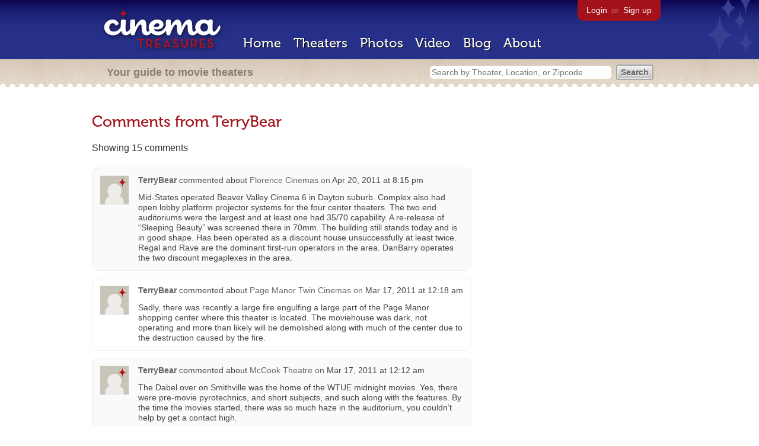

--- FILE ---
content_type: text/html; charset=utf-8
request_url: https://beekman.herokuapp.com/members/terrybear/comments
body_size: 18585
content:
<!DOCTYPE html>
<!--[if lt IE 7]> <html class="ie6 no-js"> <![endif]-->
<!--[if IE 7]>    <html class="ie7 no-js"> <![endif]-->
<!--[if IE 8]>    <html class="ie8 no-js"> <![endif]-->
<!--[if IE 9]>    <html class="ie9 no-js"> <![endif]-->
<!--[if !IE]><!-->
<html class="no-js">
  <!--<![endif]-->
  <head>
    <meta charset="utf-8">
    <title>Comments from TerryBear - Cinema Treasures</title>
    <meta content="Cinema Treasures is the ultimate guide to movie theaters" name="description">
    <meta content="IE=edge,chrome=1" http-equiv="X-UA-Compatible">
  
    <script src="//use.typekit.com/voa4cfk.js" type="text/javascript"></script>
    <script>
      //<![CDATA[
        try{Typekit.load();}catch(e){}
      //]]>
    </script>
    <script async="" src="//www.googletagmanager.com/gtag/js?id=UA-2710707-1"></script>
    <script>
      //<![CDATA[
        window.dataLayer = window.dataLayer || [];
        function gtag(){dataLayer.push(arguments);}
        gtag('js', new Date());
        gtag('config', 'UA-2710707-1');
      //]]>
    </script>
    <script src="//ajax.googleapis.com/ajax/libs/jquery/1.5.1/jquery.min.js" type="text/javascript"></script>
    <script src="//cdn.apple-mapkit.com/mk/5.x.x/mapkit.js" type="text/javascript"></script>
    <script src="/assets/common.js?1759029584" type="text/javascript"></script>
  
    <link href="/stylesheets/app.css?1759029584" media="all" rel="stylesheet" type="text/css" />
  
  </head>
  <body class="comments index" lang="en">
    <div id="wrap">
      <div id="header">
        <div id="stars"></div>
        <div id="primary">
          <a href="/"><img alt="Cinema Treasures" height="88" id="logo" src="/images/app/logo.png?1759029584" width="218" /></a>
          <div id="links">
            <a href="/login">Login</a> or
            <a href="/signup">Sign up</a>
          </div>
          <nav>
            <ul>
              <li><a href="/">Home</a></li>
              <li><a href="/theaters">Theaters</a></li>
              <li><a href="/photos">Photos</a></li>
              <li><a href="/video">Video</a></li>
              <li><a href="/blog">Blog</a></li>
              <li><a href="/about">About</a></li>
            </ul>
          </nav>
        </div>
        <div id="secondary">
          <span>
            <div id="slogan">Your guide to movie theaters</div>
            <div id="search_bar">
              <form action="/theaters" method="get">
                <input id="query" name="q" placeholder="Search by Theater, Location, or Zipcode" type="text" />
                <input name="" type="submit" value="Search" />
              </form>
            </div>
          </span>
        </div>
      </div>
      <div id="page">
        <div id="content">
          <h1>Comments from TerryBear</h1>
          <p>Showing 15  comments</p>
          <div id="comments">
            <div class="comment even">
              <div class="avatar"><a href="/members/terrybear"><img alt="TerryBear" height="48" src="/images/avatars/small.png?1759029584" width="48" /></a></div>
              <div class="body">
                <strong><a href="/members/terrybear">TerryBear</a></strong>
                commented about
                <a href="/theaters/8396#comment-464154">Florence Cinemas</a>
                <span>on</span>
                Apr 20, 2011 at  8:15 pm
                <p>Mid-States operated Beaver Valley Cinema 6 in Dayton suburb. Complex also had open lobby platform projector systems for the four center theaters. The two end auditoriums were the largest and at least one had 35/70 capability. A re-release of &ldquo;Sleeping Beauty&rdquo; was screened there in 70mm. The building still stands today and is in good shape. Has been operated as a discount house unsuccessfully at least twice. Regal and Rave are the dominant first-run operators in the area. DanBarry operates the two discount megaplexes in the area.</p>
              </div>
            </div>
            <div class="comment odd">
              <div class="avatar"><a href="/members/terrybear"><img alt="TerryBear" height="48" src="/images/avatars/small.png?1759029584" width="48" /></a></div>
              <div class="body">
                <strong><a href="/members/terrybear">TerryBear</a></strong>
                commented about
                <a href="/theaters/6830#comment-458420">Page Manor Twin Cinemas</a>
                <span>on</span>
                Mar 17, 2011 at 12:18 am
                <p>Sadly, there was recently a large fire engulfing a large part of the Page Manor shopping center where this theater is located. The moviehouse was dark, not operating and more than likely will be demolished along with much of the center due to the destruction caused by the fire.</p>
              </div>
            </div>
            <div class="comment even">
              <div class="avatar"><a href="/members/terrybear"><img alt="TerryBear" height="48" src="/images/avatars/small.png?1759029584" width="48" /></a></div>
              <div class="body">
                <strong><a href="/members/terrybear">TerryBear</a></strong>
                commented about
                <a href="/theaters/5383#comment-458418">McCook Theatre</a>
                <span>on</span>
                Mar 17, 2011 at 12:12 am
                <p>The Dabel over on Smithville was the home of the WTUE midnight movies. Yes, there were pre-movie pyrotechnics, and short subjects, and such along with the features. By the time the movies started, there was so much haze in the auditorium, you couldn&rsquo;t help by get a contact high.</p>
              </div>
            </div>
            <div class="comment odd">
              <div class="avatar"><a href="/members/terrybear"><img alt="TerryBear" height="48" src="/images/avatars/small.png?1759029584" width="48" /></a></div>
              <div class="body">
                <strong><a href="/members/terrybear">TerryBear</a></strong>
                commented about
                <a href="/theaters/28424#comment-344203">Cinema East</a>
                <span>on</span>
                May 11, 2009 at  5:55 am
                <p>This was a Bob Mills theater. He also had the Cinema South, Washington Square, and Cinema Centre Twin Cinemas in the Dayton area. The Cinema East was a neighborhood theater the mostly ran sub-run double features, but also ran some first-run features. The theater itself was fairly plain with a small lobby area, but had nice seating and a large deep-curved &lsquo;scope screen.</p>
              </div>
            </div>
            <div class="comment even">
              <div class="avatar"><a href="/members/terrybear"><img alt="TerryBear" height="48" src="/images/avatars/small.png?1759029584" width="48" /></a></div>
              <div class="body">
                <strong><a href="/members/terrybear">TerryBear</a></strong>
                commented about
                <a href="/theaters/365#comment-297990">Hornbeck Theatre</a>
                <span>on</span>
                Nov 11, 2008 at  3:22 am
                <p>The Penthouse was my favorite of these two. The Hornbeck seemed to have not-so-good sightlines despite having a large screen. The acoustics were not very good either. Too much echo at the time. The Penthouse was great though. Intimate and nice size screen for the seating. I remember seeing Porky&rsquo;s there several times with a full house each time. Only thing I worried about was if the building could hold the wieght. Still, a great place to see a flick.</p>
              </div>
            </div>
            <div class="comment odd">
              <div class="avatar"><a href="/members/terrybear"><img alt="TerryBear" height="48" src="/images/avatars/small.png?1759029584" width="48" /></a></div>
              <div class="body">
                <strong><a href="/members/terrybear">TerryBear</a></strong>
                commented about
                <a href="/theaters/9848#comment-297988">Cinema Centre 8</a>
                <span>on</span>
                Nov 11, 2008 at  3:18 am
                <p>This was the first theater that I attended when I moved to Shawnee in &lsquo;81. I was very impressed by the size of the two auditoriums and the spaciousness of the seating. Most of all, I was absolutely thrilled there was a modern dolby house in this small town. The first Indiana Jones movie was an absolute experience there. Big screen, Dolby sound&hellip;wow. I&rsquo;m glad to see it is still operating. They didn&rsquo;t downsize the two original auditoriums hopefully.</p>
              </div>
            </div>
            <div class="comment even">
              <div class="avatar"><a href="/members/terrybear"><img alt="TerryBear" height="48" src="/images/avatars/small.png?1759029584" width="48" /></a></div>
              <div class="body">
                <strong><a href="/members/terrybear">TerryBear</a></strong>
                commented about
                <a href="/theaters/2836#comment-297987">Ritz Theatre</a>
                <span>on</span>
                Nov 11, 2008 at  3:13 am
                <p>I lived in Shawnee from 1981-1984 and have fond memories of going to the Ritz to see movies. It was great going to a movie theater that reminded me of going to the movies in the days when I was growing up. The Ritz had an awesome screen and sound for the relatively small size of the theater. The inside decoration was excellent also. Loved the marquee and the outside ticket booth.</p>
              </div>
            </div>
            <div class="comment odd">
              <div class="avatar"><a href="/members/terrybear"><img alt="TerryBear" height="48" src="/images/avatars/small.png?1759029584" width="48" /></a></div>
              <div class="body">
                <strong><a href="/members/terrybear">TerryBear</a></strong>
                commented about
                <a href="/theaters/17079#comment-297697">Regal Fairfield Commons Stadium & RPX 20</a>
                <span>on</span>
                Nov  9, 2008 at  6:17 pm
                <p>The outside and the lobby of this complex are more impressive than any one of the auditoriums. Sound levels are often uneven. Projection is sometimes fuzzy and actually off-angle in several of the auditoriums. Saw the last Indy film there. Projection was off-angle, sound was out of sync, and no one did anything about it even after complaining.</p>
              </div>
            </div>
            <div class="comment even">
              <div class="avatar"><a href="/members/terrybear"><img alt="TerryBear" height="48" src="/images/avatars/small.png?1759029584" width="48" /></a></div>
              <div class="body">
                <strong><a href="/members/terrybear">TerryBear</a></strong>
                commented about
                <a href="/theaters/20075#comment-297693">Palace Theatre</a>
                <span>on</span>
                Nov  9, 2008 at  6:11 pm
                <p>My grandfather was a doctor in Dayton and was an investor in this theater when it was originally built.</p>
              </div>
            </div>
            <div class="comment odd">
              <div class="avatar"><a href="/members/terrybear"><img alt="TerryBear" height="48" src="/images/avatars/small.png?1759029584" width="48" /></a></div>
              <div class="body">
                <strong><a href="/members/terrybear">TerryBear</a></strong>
                commented about
                <a href="/theaters/18663#comment-297692">Loew's Theatre</a>
                <span>on</span>
                Nov  9, 2008 at  6:09 pm
                <p>I probably saw more movies at this theater when I was growing up than in any other theater in Dayton. It was a very large theater with a large lobby and a huge marquee. WING radio used to do a noontime man-on-the-street broadcast each weekday here. The James Bond movies used to be exclusive here as were most of the MGM films. The Victory across the street got the Disney movies. Everything else seemed to go to the RKO Colonial, RKO Keith, and RKO State.</p>
              </div>
            </div>
            <div class="comment even">
              <div class="avatar"><a href="/members/terrybear"><img alt="TerryBear" height="48" src="/images/avatars/small.png?1759029584" width="48" /></a></div>
              <div class="body">
                <strong><a href="/members/terrybear">TerryBear</a></strong>
                commented about
                <a href="/theaters/10072#comment-297691">Da-Bel Cinema</a>
                <span>on</span>
                Nov  9, 2008 at  6:03 pm
                <p>Gee&hellip;<br>
                How The West Was Won<br>
                Sound of Music<br>
                Circus World<br>
                2001: A Space Odyssey<br>
                Ice Station Zebra<br>
                Grand Prix<br>
                Krakatoa East of Java<br>
                I&rsquo;ll never forget going in and sitting down, listening to the overture, and then watching those curtains pull back to reveal that huge curved screen as the movie began. This movie palace gave me my love for movies.</p>
              </div>
            </div>
            <div class="comment odd">
              <div class="avatar"><a href="/members/terrybear"><img alt="TerryBear" height="48" src="/images/avatars/small.png?1759029584" width="48" /></a></div>
              <div class="body">
                <strong><a href="/members/terrybear">TerryBear</a></strong>
                commented about
                <a href="/theaters/2637#comment-297690">Cinema North 1-5</a>
                <span>on</span>
                Nov  9, 2008 at  5:58 pm
                <p>This theater and the Fox Kettering originally opened as National General theaters. Both got roadshows of movies like &ldquo;Tora Tora Tora&rdquo;, &ldquo;Cabaret&rdquo;, and &ldquo;Planet of The Apes&rdquo;. Comfortable seats, very large screen, and friendly personnel. The theater was built on the border of what was then an upscale area of Dayton.</p>
              </div>
            </div>
            <div class="comment even">
              <div class="avatar"><a href="/members/terrybear"><img alt="TerryBear" height="48" src="/images/avatars/small.png?1759029584" width="48" /></a></div>
              <div class="body">
                <strong><a href="/members/terrybear">TerryBear</a></strong>
                commented about
                <a href="/theaters/7140#comment-297689">Cinema Centre 1 & 2</a>
                <span>on</span>
                Nov  9, 2008 at  5:52 pm
                <p>I saw quite a few movies here. Good screen size and seating for a small twin. Only thing perplexing is that the Dolby sound system often had static in the surrounds.</p>
              </div>
            </div>
            <div class="comment odd">
              <div class="avatar"><a href="/members/terrybear"><img alt="TerryBear" height="48" src="/images/avatars/small.png?1759029584" width="48" /></a></div>
              <div class="body">
                <strong><a href="/members/terrybear">TerryBear</a></strong>
                commented about
                <a href="/theaters/26010#comment-297085">Neon Movies</a>
                <span>on</span>
                Nov  7, 2008 at  2:17 am
                <p>I remember going to the DaBel to see Cinerama movies and also the McCook. The old Fox Kettering theater is still standing and looks to be in great shape. It would be great if some benefactor would spend the money to buy it and convert it to Cinerama so that we could have it again on this side of the world.</p>
              </div>
            </div>
            <div class="comment even">
              <div class="avatar"><a href="/members/terrybear"><img alt="TerryBear" height="48" src="/images/avatars/small.png?1759029584" width="48" /></a></div>
              <div class="body">
                <strong><a href="/members/terrybear">TerryBear</a></strong>
                commented about
                <a href="/theaters/7139#comment-295036">Dayton Mall Cinemas</a>
                <span>on</span>
                Oct 27, 2008 at  7:52 pm
                <p>I am going to jump in here and say that I remember Cinema 2 being eventually equipped for 70MM presentations. I seem to remember viewing Roman Polanski&rsquo;s film TESS in 70MM at Cinema 2. I also remember the 70MM print of TOWERING INFERNO being moved to Cinema 2 from Cinema 1, also. Cinema 1 and Cinema 2 were very well constructed and nicely equipped. Can&rsquo;t say as much for 3, 4, 5, 6, 7, and 8. Pretty much cookie-cutter multiplex cinemas.</p>
              </div>
            </div>
          </div>
        </div>
      </div>
    </div>
    <footer>
      <span>
        <div id="social">
          <div class="service"><a href="http://www.facebook.com/pages/Cinema-Treasures/206217392742703"><img alt="Facebook" src="/images/icons/facebook.png?1759029584" /></a></div>
          <div class="service"><a href="http://twitter.com/movie_theaters"><img alt="Twitter" src="/images/icons/twitter.png?1759029584" /></a></div>
          <div class="service"><a href="http://feeds.feedburner.com/cinematreasures"><img alt="Feed" src="/images/icons/feed.png?1759029584" /></a></div>
        </div>
        <div id="sitemap">
          <h3>Roger Ebert on Cinema Treasures:</h3>
          <p>&ldquo;The ultimate web site about movie theaters&rdquo;</p>
        </div>
        <div id="credits">
          <a href="/"><img alt="Cinema Treasures" height="68" src="/images/app/logo_footer.png?1759029584" width="200" /></a>
        </div>
        <div id="terms">
          Cinema Treasures, LLC
          &copy; 2000 -
          2026.
          Cinema Treasures is a registered trademark of Cinema Treasures, LLC.
          <a href="/privacy">Privacy Policy</a>.
          <a href="/terms">Terms of Use</a>.
        </div>
      </span>
    </footer>
    <script>
      //<![CDATA[
        try {
          var _gaq = _gaq || [];
          _gaq.push(['_setAccount', '']);
          _gaq.push(['_trackPageview']);
      
          (function() {
            var ga = document.createElement('script'); ga.type = 'text/javascript'; ga.async = true;
            ga.src = ('https:' == document.location.protocol ? 'https://ssl' : 'http://www') + '.google-analytics.com/ga.js';
            var s = document.getElementsByTagName('script')[0]; s.parentNode.insertBefore(ga, s);
          })();
        } catch(err) {
        }
      //]]>
    </script>
  </body>
</html>
